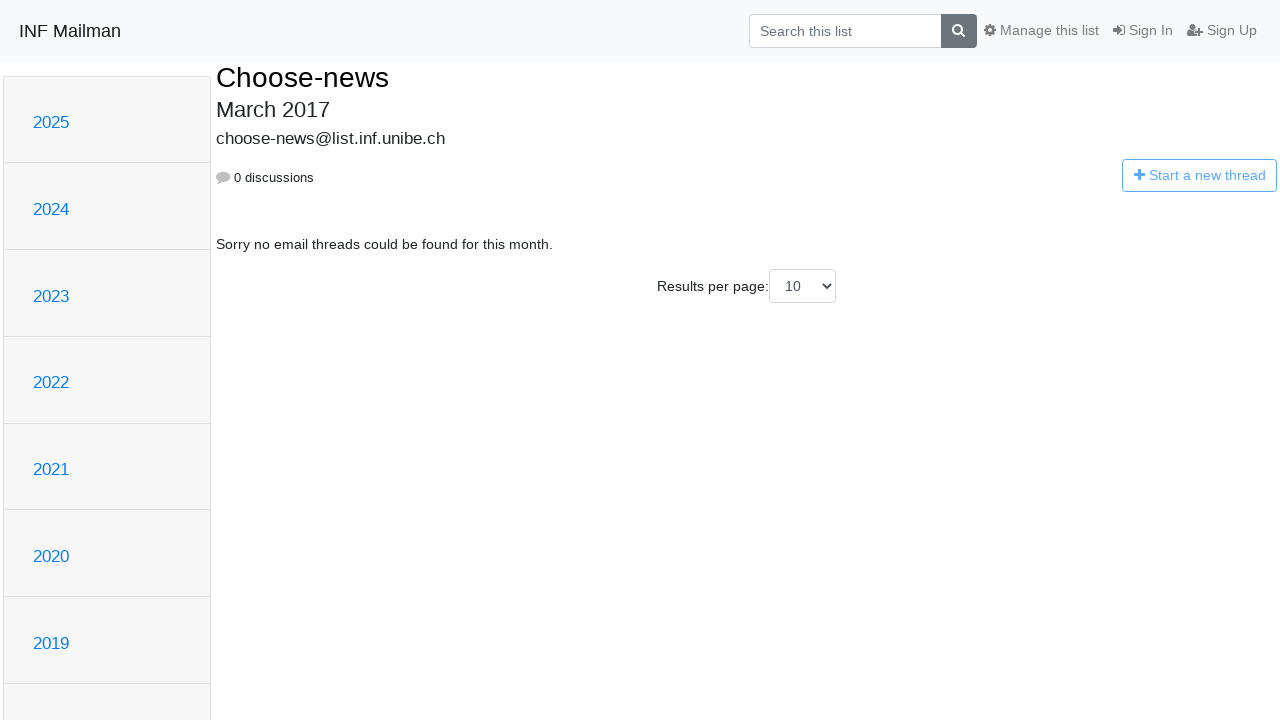

--- FILE ---
content_type: text/html; charset=utf-8
request_url: https://list.inf.unibe.ch/hyperkitty/list/choose-news@list.inf.unibe.ch/2017/3/
body_size: 6223
content:




<!DOCTYPE HTML>
<html>
    <head>
        <meta http-equiv="Content-Type" content="text/html; charset=UTF-8" />
        <meta name="viewport" content="width=device-width, initial-scale=1.0" />
        <meta name="ROBOTS" content="INDEX, FOLLOW" />
        <title>
March 2017 - Choose-news - INF Mailman
</title>
        <meta name="author" content="" />
        <meta name="dc.language" content="en" />
        <link rel="shortcut icon" href="/mailman3/static/hyperkitty/img/favicon.ico" />
        <link rel="stylesheet" href="/mailman3/static/hyperkitty/libs/jquery/smoothness/jquery-ui-1.13.1.min.css" type="text/css" media="all" />
        <link rel="stylesheet" href="/mailman3/static/hyperkitty/libs/fonts/font-awesome/css/font-awesome.min.css" type="text/css" media="all" />
        <link rel="stylesheet" href="/mailman3/static/CACHE/css/output.61ed65ada4ab.css" type="text/css" media="all"><link rel="stylesheet" href="/mailman3/static/CACHE/css/output.e68c4908b3de.css" type="text/css"><link rel="stylesheet" href="/mailman3/static/CACHE/css/output.07d9053711d5.css" type="text/css" media="all">
         
        
<link rel="alternate" type="application/rss+xml" title="Choose-news" href="/hyperkitty/list/choose-news@list.inf.unibe.ch/feed/"/>

        

    </head>

    <body>

    


    <nav class="navbar sticky-top navbar-light bg-light navbar-expand-md">
        <div class="container">
            <div class="navbar-header col-md"> <!--part of navbar that's always present-->
                <button type="button" class="navbar-toggler collapsed" data-toggle="collapse" data-target=".navbar-collapse">
                    <span class="fa fa-bars"></span>
                </button>
                <a class="navbar-brand" href="/hyperkitty/">INF Mailman</a>

            </div> <!-- /navbar-header -->

            <div class="navbar-collapse collapse justify-content-end"> <!--part of navbar that's collapsed on small screens-->
                <!-- show dropdown for smaller viewports b/c login name/email may be too long -->
                <!-- only show this extra button/dropdown if we're in small screen sizes -->
                <div class="nav navbar-nav navbar-right auth dropdown d-sm-none">
                  <a href="#" role="button" class="btn dropdown-toggle" id="loginDropdownMenu"
                     data-toggle="dropdown" aria-haspopup="true" aria-expanded="false">
                        
                            <span class="fa fa-bars"></span>
                        
                    </a>
                      
                            <a role="menuitem" tabindex="-1" href="/accounts/login/?next=/hyperkitty/list/choose-news%40list.inf.unibe.ch/2017/3/">
                                <span class="fa fa-sign-in"></span>
                                Sign In
                            </a>
                            <a role="menuitem" tabindex="-1" href="/accounts/signup/?next=/hyperkitty/list/choose-news%40list.inf.unibe.ch/2017/3/">
                                <span class="fa fa-user-plus"></span>
                                Sign Up
                            </a>
                        

                </div>
                <form name="search" method="get" action="/hyperkitty/search" class="navbar-form navbar-right my-2 my-lg-2 order-1" role="search">
                    <input type="hidden" name="mlist" value="choose-news@list.inf.unibe.ch" />
                        <div class="input-group">
                            <input name="q" type="text" class="form-control"
                                   placeholder="Search this list"
                                   
                                   />
                            <span class="input-group-append">
                                <button class="btn btn-secondary" type="submit"><span class="fa fa-search"></span></button>
                            </span>
                        </div>
                </form>
                <!-- larger viewports -->
                <ul class="nav navbar-nav d-none d-sm-flex auth order-3">
                    
                        <li class="nav-item"><a href="/accounts/login/?next=/hyperkitty/list/choose-news%40list.inf.unibe.ch/2017/3/" class="nav-link">
                            <span class="fa fa-sign-in"></span>
                            Sign In
                        </a></li>
                        <li class="nav-item"><a href="/accounts/signup/?next=/hyperkitty/list/choose-news%40list.inf.unibe.ch/2017/3/" class="nav-link">
                            <span class="fa fa-user-plus"></span>
                            Sign Up
                        </a></li>
                    
                </ul>

                
                <ul class="nav navbar-nav order-2">
                    <li class="nav-item">
                    
                    <a href="/postorius/lists/choose-news.list.inf.unibe.ch/" class="nav-link">
                        <span class="fa fa-cog"></span>
                        Manage this list
                    </a>
                    
                    </li>
                </ul>
                


            </div> <!--/navbar-collapse -->
        </div> <!-- /container for navbar -->
    </nav>

    

     <div class="modal fade" tabindex="-1" role="dialog" id="keyboard-shortcuts">
       <div class="modal-dialog" role="document">
         <div class="modal-content">
           <div class="modal-header">
             <button type="button" class="close" data-dismiss="modal" aria-label="Close"><span aria-hidden="true">&times;</span></button>
             <h4 class="modal-title">Keyboard Shortcuts</h4>
           </div>
           <div class="modal-body">
             <h3>Thread View</h3>
             <ul>
               <li><code>j</code>: Next unread message </li>
               <li><code>k</code>: Previous unread message </li>
               <li><code>j a</code>: Jump to all threads
               <li><code>j l</code>: Jump to MailingList overview
             </ul>
           </div>
         </div><!-- /.modal-content -->
       </div><!-- /.modal-dialog -->
     </div><!-- /.modal -->

     <div class="container">
        

<div class="row">






    




<div class="d-none d-md-block col-sm-2">
    <div class="row">
        <div class="col-12 accordion" id="months-list">
            
            <div class="card">
                <div class="card-header">
                    <h3 class="card-title btn btn-link">
                        <a data-toggle="collapse" data-target="#collapse0">
                            2025
                        </a>
                    </h3>
                </div>
                <div id="collapse0" class="panel-collapse
                         
                          collapse 
                         
                         " data-parent="#months-list">
                    <div class="card-body">
                        <ul class="list-unstyled">
                            
                            <li class="">
                                <a href="/hyperkitty/list/choose-news@list.inf.unibe.ch/2025/11/"
                                >November</a>
                            </li>
                            
                            <li class="">
                                <a href="/hyperkitty/list/choose-news@list.inf.unibe.ch/2025/10/"
                                >October</a>
                            </li>
                            
                            <li class="">
                                <a href="/hyperkitty/list/choose-news@list.inf.unibe.ch/2025/9/"
                                >September</a>
                            </li>
                            
                            <li class="">
                                <a href="/hyperkitty/list/choose-news@list.inf.unibe.ch/2025/8/"
                                >August</a>
                            </li>
                            
                            <li class="">
                                <a href="/hyperkitty/list/choose-news@list.inf.unibe.ch/2025/7/"
                                >July</a>
                            </li>
                            
                            <li class="">
                                <a href="/hyperkitty/list/choose-news@list.inf.unibe.ch/2025/6/"
                                >June</a>
                            </li>
                            
                            <li class="">
                                <a href="/hyperkitty/list/choose-news@list.inf.unibe.ch/2025/5/"
                                >May</a>
                            </li>
                            
                            <li class="">
                                <a href="/hyperkitty/list/choose-news@list.inf.unibe.ch/2025/4/"
                                >April</a>
                            </li>
                            
                            <li class="">
                                <a href="/hyperkitty/list/choose-news@list.inf.unibe.ch/2025/3/"
                                >March</a>
                            </li>
                            
                            <li class="">
                                <a href="/hyperkitty/list/choose-news@list.inf.unibe.ch/2025/2/"
                                >February</a>
                            </li>
                            
                            <li class="">
                                <a href="/hyperkitty/list/choose-news@list.inf.unibe.ch/2025/1/"
                                >January</a>
                            </li>
                            
                        </ul>
                    </div>
                </div>
            </div>
            
            <div class="card">
                <div class="card-header">
                    <h3 class="card-title btn btn-link">
                        <a data-toggle="collapse" data-target="#collapse1">
                            2024
                        </a>
                    </h3>
                </div>
                <div id="collapse1" class="panel-collapse
                         
                          collapse 
                         
                         " data-parent="#months-list">
                    <div class="card-body">
                        <ul class="list-unstyled">
                            
                            <li class="">
                                <a href="/hyperkitty/list/choose-news@list.inf.unibe.ch/2024/12/"
                                >December</a>
                            </li>
                            
                            <li class="">
                                <a href="/hyperkitty/list/choose-news@list.inf.unibe.ch/2024/11/"
                                >November</a>
                            </li>
                            
                            <li class="">
                                <a href="/hyperkitty/list/choose-news@list.inf.unibe.ch/2024/10/"
                                >October</a>
                            </li>
                            
                            <li class="">
                                <a href="/hyperkitty/list/choose-news@list.inf.unibe.ch/2024/9/"
                                >September</a>
                            </li>
                            
                            <li class="">
                                <a href="/hyperkitty/list/choose-news@list.inf.unibe.ch/2024/8/"
                                >August</a>
                            </li>
                            
                            <li class="">
                                <a href="/hyperkitty/list/choose-news@list.inf.unibe.ch/2024/7/"
                                >July</a>
                            </li>
                            
                            <li class="">
                                <a href="/hyperkitty/list/choose-news@list.inf.unibe.ch/2024/6/"
                                >June</a>
                            </li>
                            
                            <li class="">
                                <a href="/hyperkitty/list/choose-news@list.inf.unibe.ch/2024/5/"
                                >May</a>
                            </li>
                            
                            <li class="">
                                <a href="/hyperkitty/list/choose-news@list.inf.unibe.ch/2024/4/"
                                >April</a>
                            </li>
                            
                            <li class="">
                                <a href="/hyperkitty/list/choose-news@list.inf.unibe.ch/2024/3/"
                                >March</a>
                            </li>
                            
                            <li class="">
                                <a href="/hyperkitty/list/choose-news@list.inf.unibe.ch/2024/2/"
                                >February</a>
                            </li>
                            
                            <li class="">
                                <a href="/hyperkitty/list/choose-news@list.inf.unibe.ch/2024/1/"
                                >January</a>
                            </li>
                            
                        </ul>
                    </div>
                </div>
            </div>
            
            <div class="card">
                <div class="card-header">
                    <h3 class="card-title btn btn-link">
                        <a data-toggle="collapse" data-target="#collapse2">
                            2023
                        </a>
                    </h3>
                </div>
                <div id="collapse2" class="panel-collapse
                         
                          collapse 
                         
                         " data-parent="#months-list">
                    <div class="card-body">
                        <ul class="list-unstyled">
                            
                            <li class="">
                                <a href="/hyperkitty/list/choose-news@list.inf.unibe.ch/2023/12/"
                                >December</a>
                            </li>
                            
                            <li class="">
                                <a href="/hyperkitty/list/choose-news@list.inf.unibe.ch/2023/11/"
                                >November</a>
                            </li>
                            
                            <li class="">
                                <a href="/hyperkitty/list/choose-news@list.inf.unibe.ch/2023/10/"
                                >October</a>
                            </li>
                            
                            <li class="">
                                <a href="/hyperkitty/list/choose-news@list.inf.unibe.ch/2023/9/"
                                >September</a>
                            </li>
                            
                            <li class="">
                                <a href="/hyperkitty/list/choose-news@list.inf.unibe.ch/2023/8/"
                                >August</a>
                            </li>
                            
                            <li class="">
                                <a href="/hyperkitty/list/choose-news@list.inf.unibe.ch/2023/7/"
                                >July</a>
                            </li>
                            
                            <li class="">
                                <a href="/hyperkitty/list/choose-news@list.inf.unibe.ch/2023/6/"
                                >June</a>
                            </li>
                            
                            <li class="">
                                <a href="/hyperkitty/list/choose-news@list.inf.unibe.ch/2023/5/"
                                >May</a>
                            </li>
                            
                            <li class="">
                                <a href="/hyperkitty/list/choose-news@list.inf.unibe.ch/2023/4/"
                                >April</a>
                            </li>
                            
                            <li class="">
                                <a href="/hyperkitty/list/choose-news@list.inf.unibe.ch/2023/3/"
                                >March</a>
                            </li>
                            
                            <li class="">
                                <a href="/hyperkitty/list/choose-news@list.inf.unibe.ch/2023/2/"
                                >February</a>
                            </li>
                            
                            <li class="">
                                <a href="/hyperkitty/list/choose-news@list.inf.unibe.ch/2023/1/"
                                >January</a>
                            </li>
                            
                        </ul>
                    </div>
                </div>
            </div>
            
            <div class="card">
                <div class="card-header">
                    <h3 class="card-title btn btn-link">
                        <a data-toggle="collapse" data-target="#collapse3">
                            2022
                        </a>
                    </h3>
                </div>
                <div id="collapse3" class="panel-collapse
                         
                          collapse 
                         
                         " data-parent="#months-list">
                    <div class="card-body">
                        <ul class="list-unstyled">
                            
                            <li class="">
                                <a href="/hyperkitty/list/choose-news@list.inf.unibe.ch/2022/12/"
                                >December</a>
                            </li>
                            
                            <li class="">
                                <a href="/hyperkitty/list/choose-news@list.inf.unibe.ch/2022/11/"
                                >November</a>
                            </li>
                            
                            <li class="">
                                <a href="/hyperkitty/list/choose-news@list.inf.unibe.ch/2022/10/"
                                >October</a>
                            </li>
                            
                            <li class="">
                                <a href="/hyperkitty/list/choose-news@list.inf.unibe.ch/2022/9/"
                                >September</a>
                            </li>
                            
                            <li class="">
                                <a href="/hyperkitty/list/choose-news@list.inf.unibe.ch/2022/8/"
                                >August</a>
                            </li>
                            
                            <li class="">
                                <a href="/hyperkitty/list/choose-news@list.inf.unibe.ch/2022/7/"
                                >July</a>
                            </li>
                            
                            <li class="">
                                <a href="/hyperkitty/list/choose-news@list.inf.unibe.ch/2022/6/"
                                >June</a>
                            </li>
                            
                            <li class="">
                                <a href="/hyperkitty/list/choose-news@list.inf.unibe.ch/2022/5/"
                                >May</a>
                            </li>
                            
                            <li class="">
                                <a href="/hyperkitty/list/choose-news@list.inf.unibe.ch/2022/4/"
                                >April</a>
                            </li>
                            
                            <li class="">
                                <a href="/hyperkitty/list/choose-news@list.inf.unibe.ch/2022/3/"
                                >March</a>
                            </li>
                            
                            <li class="">
                                <a href="/hyperkitty/list/choose-news@list.inf.unibe.ch/2022/2/"
                                >February</a>
                            </li>
                            
                            <li class="">
                                <a href="/hyperkitty/list/choose-news@list.inf.unibe.ch/2022/1/"
                                >January</a>
                            </li>
                            
                        </ul>
                    </div>
                </div>
            </div>
            
            <div class="card">
                <div class="card-header">
                    <h3 class="card-title btn btn-link">
                        <a data-toggle="collapse" data-target="#collapse4">
                            2021
                        </a>
                    </h3>
                </div>
                <div id="collapse4" class="panel-collapse
                         
                          collapse 
                         
                         " data-parent="#months-list">
                    <div class="card-body">
                        <ul class="list-unstyled">
                            
                            <li class="">
                                <a href="/hyperkitty/list/choose-news@list.inf.unibe.ch/2021/12/"
                                >December</a>
                            </li>
                            
                            <li class="">
                                <a href="/hyperkitty/list/choose-news@list.inf.unibe.ch/2021/11/"
                                >November</a>
                            </li>
                            
                            <li class="">
                                <a href="/hyperkitty/list/choose-news@list.inf.unibe.ch/2021/10/"
                                >October</a>
                            </li>
                            
                            <li class="">
                                <a href="/hyperkitty/list/choose-news@list.inf.unibe.ch/2021/9/"
                                >September</a>
                            </li>
                            
                            <li class="">
                                <a href="/hyperkitty/list/choose-news@list.inf.unibe.ch/2021/8/"
                                >August</a>
                            </li>
                            
                            <li class="">
                                <a href="/hyperkitty/list/choose-news@list.inf.unibe.ch/2021/7/"
                                >July</a>
                            </li>
                            
                            <li class="">
                                <a href="/hyperkitty/list/choose-news@list.inf.unibe.ch/2021/6/"
                                >June</a>
                            </li>
                            
                            <li class="">
                                <a href="/hyperkitty/list/choose-news@list.inf.unibe.ch/2021/5/"
                                >May</a>
                            </li>
                            
                            <li class="">
                                <a href="/hyperkitty/list/choose-news@list.inf.unibe.ch/2021/4/"
                                >April</a>
                            </li>
                            
                            <li class="">
                                <a href="/hyperkitty/list/choose-news@list.inf.unibe.ch/2021/3/"
                                >March</a>
                            </li>
                            
                            <li class="">
                                <a href="/hyperkitty/list/choose-news@list.inf.unibe.ch/2021/2/"
                                >February</a>
                            </li>
                            
                            <li class="">
                                <a href="/hyperkitty/list/choose-news@list.inf.unibe.ch/2021/1/"
                                >January</a>
                            </li>
                            
                        </ul>
                    </div>
                </div>
            </div>
            
            <div class="card">
                <div class="card-header">
                    <h3 class="card-title btn btn-link">
                        <a data-toggle="collapse" data-target="#collapse5">
                            2020
                        </a>
                    </h3>
                </div>
                <div id="collapse5" class="panel-collapse
                         
                          collapse 
                         
                         " data-parent="#months-list">
                    <div class="card-body">
                        <ul class="list-unstyled">
                            
                            <li class="">
                                <a href="/hyperkitty/list/choose-news@list.inf.unibe.ch/2020/12/"
                                >December</a>
                            </li>
                            
                            <li class="">
                                <a href="/hyperkitty/list/choose-news@list.inf.unibe.ch/2020/11/"
                                >November</a>
                            </li>
                            
                            <li class="">
                                <a href="/hyperkitty/list/choose-news@list.inf.unibe.ch/2020/10/"
                                >October</a>
                            </li>
                            
                            <li class="">
                                <a href="/hyperkitty/list/choose-news@list.inf.unibe.ch/2020/9/"
                                >September</a>
                            </li>
                            
                            <li class="">
                                <a href="/hyperkitty/list/choose-news@list.inf.unibe.ch/2020/8/"
                                >August</a>
                            </li>
                            
                            <li class="">
                                <a href="/hyperkitty/list/choose-news@list.inf.unibe.ch/2020/7/"
                                >July</a>
                            </li>
                            
                            <li class="">
                                <a href="/hyperkitty/list/choose-news@list.inf.unibe.ch/2020/6/"
                                >June</a>
                            </li>
                            
                            <li class="">
                                <a href="/hyperkitty/list/choose-news@list.inf.unibe.ch/2020/5/"
                                >May</a>
                            </li>
                            
                            <li class="">
                                <a href="/hyperkitty/list/choose-news@list.inf.unibe.ch/2020/4/"
                                >April</a>
                            </li>
                            
                            <li class="">
                                <a href="/hyperkitty/list/choose-news@list.inf.unibe.ch/2020/3/"
                                >March</a>
                            </li>
                            
                            <li class="">
                                <a href="/hyperkitty/list/choose-news@list.inf.unibe.ch/2020/2/"
                                >February</a>
                            </li>
                            
                            <li class="">
                                <a href="/hyperkitty/list/choose-news@list.inf.unibe.ch/2020/1/"
                                >January</a>
                            </li>
                            
                        </ul>
                    </div>
                </div>
            </div>
            
            <div class="card">
                <div class="card-header">
                    <h3 class="card-title btn btn-link">
                        <a data-toggle="collapse" data-target="#collapse6">
                            2019
                        </a>
                    </h3>
                </div>
                <div id="collapse6" class="panel-collapse
                         
                          collapse 
                         
                         " data-parent="#months-list">
                    <div class="card-body">
                        <ul class="list-unstyled">
                            
                            <li class="">
                                <a href="/hyperkitty/list/choose-news@list.inf.unibe.ch/2019/12/"
                                >December</a>
                            </li>
                            
                            <li class="">
                                <a href="/hyperkitty/list/choose-news@list.inf.unibe.ch/2019/11/"
                                >November</a>
                            </li>
                            
                            <li class="">
                                <a href="/hyperkitty/list/choose-news@list.inf.unibe.ch/2019/10/"
                                >October</a>
                            </li>
                            
                            <li class="">
                                <a href="/hyperkitty/list/choose-news@list.inf.unibe.ch/2019/9/"
                                >September</a>
                            </li>
                            
                            <li class="">
                                <a href="/hyperkitty/list/choose-news@list.inf.unibe.ch/2019/8/"
                                >August</a>
                            </li>
                            
                            <li class="">
                                <a href="/hyperkitty/list/choose-news@list.inf.unibe.ch/2019/7/"
                                >July</a>
                            </li>
                            
                            <li class="">
                                <a href="/hyperkitty/list/choose-news@list.inf.unibe.ch/2019/6/"
                                >June</a>
                            </li>
                            
                            <li class="">
                                <a href="/hyperkitty/list/choose-news@list.inf.unibe.ch/2019/5/"
                                >May</a>
                            </li>
                            
                            <li class="">
                                <a href="/hyperkitty/list/choose-news@list.inf.unibe.ch/2019/4/"
                                >April</a>
                            </li>
                            
                            <li class="">
                                <a href="/hyperkitty/list/choose-news@list.inf.unibe.ch/2019/3/"
                                >March</a>
                            </li>
                            
                            <li class="">
                                <a href="/hyperkitty/list/choose-news@list.inf.unibe.ch/2019/2/"
                                >February</a>
                            </li>
                            
                            <li class="">
                                <a href="/hyperkitty/list/choose-news@list.inf.unibe.ch/2019/1/"
                                >January</a>
                            </li>
                            
                        </ul>
                    </div>
                </div>
            </div>
            
            <div class="card">
                <div class="card-header">
                    <h3 class="card-title btn btn-link">
                        <a data-toggle="collapse" data-target="#collapse7">
                            2018
                        </a>
                    </h3>
                </div>
                <div id="collapse7" class="panel-collapse
                         
                          collapse 
                         
                         " data-parent="#months-list">
                    <div class="card-body">
                        <ul class="list-unstyled">
                            
                            <li class="">
                                <a href="/hyperkitty/list/choose-news@list.inf.unibe.ch/2018/12/"
                                >December</a>
                            </li>
                            
                            <li class="">
                                <a href="/hyperkitty/list/choose-news@list.inf.unibe.ch/2018/11/"
                                >November</a>
                            </li>
                            
                            <li class="">
                                <a href="/hyperkitty/list/choose-news@list.inf.unibe.ch/2018/10/"
                                >October</a>
                            </li>
                            
                            <li class="">
                                <a href="/hyperkitty/list/choose-news@list.inf.unibe.ch/2018/9/"
                                >September</a>
                            </li>
                            
                            <li class="">
                                <a href="/hyperkitty/list/choose-news@list.inf.unibe.ch/2018/8/"
                                >August</a>
                            </li>
                            
                            <li class="">
                                <a href="/hyperkitty/list/choose-news@list.inf.unibe.ch/2018/7/"
                                >July</a>
                            </li>
                            
                            <li class="">
                                <a href="/hyperkitty/list/choose-news@list.inf.unibe.ch/2018/6/"
                                >June</a>
                            </li>
                            
                            <li class="">
                                <a href="/hyperkitty/list/choose-news@list.inf.unibe.ch/2018/5/"
                                >May</a>
                            </li>
                            
                            <li class="">
                                <a href="/hyperkitty/list/choose-news@list.inf.unibe.ch/2018/4/"
                                >April</a>
                            </li>
                            
                            <li class="">
                                <a href="/hyperkitty/list/choose-news@list.inf.unibe.ch/2018/3/"
                                >March</a>
                            </li>
                            
                            <li class="">
                                <a href="/hyperkitty/list/choose-news@list.inf.unibe.ch/2018/2/"
                                >February</a>
                            </li>
                            
                            <li class="">
                                <a href="/hyperkitty/list/choose-news@list.inf.unibe.ch/2018/1/"
                                >January</a>
                            </li>
                            
                        </ul>
                    </div>
                </div>
            </div>
            
            <div class="card">
                <div class="card-header">
                    <h3 class="card-title btn btn-link">
                        <a data-toggle="collapse" data-target="#collapse8">
                            2017
                        </a>
                    </h3>
                </div>
                <div id="collapse8" class="panel-collapse
                         
                          show 
                         
                         " data-parent="#months-list">
                    <div class="card-body">
                        <ul class="list-unstyled">
                            
                            <li class="">
                                <a href="/hyperkitty/list/choose-news@list.inf.unibe.ch/2017/12/"
                                >December</a>
                            </li>
                            
                            <li class="">
                                <a href="/hyperkitty/list/choose-news@list.inf.unibe.ch/2017/11/"
                                >November</a>
                            </li>
                            
                            <li class="">
                                <a href="/hyperkitty/list/choose-news@list.inf.unibe.ch/2017/10/"
                                >October</a>
                            </li>
                            
                            <li class="">
                                <a href="/hyperkitty/list/choose-news@list.inf.unibe.ch/2017/9/"
                                >September</a>
                            </li>
                            
                            <li class="">
                                <a href="/hyperkitty/list/choose-news@list.inf.unibe.ch/2017/8/"
                                >August</a>
                            </li>
                            
                            <li class="">
                                <a href="/hyperkitty/list/choose-news@list.inf.unibe.ch/2017/7/"
                                >July</a>
                            </li>
                            
                            <li class="">
                                <a href="/hyperkitty/list/choose-news@list.inf.unibe.ch/2017/6/"
                                >June</a>
                            </li>
                            
                            <li class="">
                                <a href="/hyperkitty/list/choose-news@list.inf.unibe.ch/2017/5/"
                                >May</a>
                            </li>
                            
                            <li class="">
                                <a href="/hyperkitty/list/choose-news@list.inf.unibe.ch/2017/4/"
                                >April</a>
                            </li>
                            
                            <li class="current">
                                <a href="/hyperkitty/list/choose-news@list.inf.unibe.ch/2017/3/"
                                >March</a>
                            </li>
                            
                            <li class="">
                                <a href="/hyperkitty/list/choose-news@list.inf.unibe.ch/2017/2/"
                                >February</a>
                            </li>
                            
                            <li class="">
                                <a href="/hyperkitty/list/choose-news@list.inf.unibe.ch/2017/1/"
                                >January</a>
                            </li>
                            
                        </ul>
                    </div>
                </div>
            </div>
            
            <div class="card">
                <div class="card-header">
                    <h3 class="card-title btn btn-link">
                        <a data-toggle="collapse" data-target="#collapse9">
                            2016
                        </a>
                    </h3>
                </div>
                <div id="collapse9" class="panel-collapse
                         
                          collapse 
                         
                         " data-parent="#months-list">
                    <div class="card-body">
                        <ul class="list-unstyled">
                            
                            <li class="">
                                <a href="/hyperkitty/list/choose-news@list.inf.unibe.ch/2016/12/"
                                >December</a>
                            </li>
                            
                            <li class="">
                                <a href="/hyperkitty/list/choose-news@list.inf.unibe.ch/2016/11/"
                                >November</a>
                            </li>
                            
                            <li class="">
                                <a href="/hyperkitty/list/choose-news@list.inf.unibe.ch/2016/10/"
                                >October</a>
                            </li>
                            
                            <li class="">
                                <a href="/hyperkitty/list/choose-news@list.inf.unibe.ch/2016/9/"
                                >September</a>
                            </li>
                            
                            <li class="">
                                <a href="/hyperkitty/list/choose-news@list.inf.unibe.ch/2016/8/"
                                >August</a>
                            </li>
                            
                            <li class="">
                                <a href="/hyperkitty/list/choose-news@list.inf.unibe.ch/2016/7/"
                                >July</a>
                            </li>
                            
                            <li class="">
                                <a href="/hyperkitty/list/choose-news@list.inf.unibe.ch/2016/6/"
                                >June</a>
                            </li>
                            
                            <li class="">
                                <a href="/hyperkitty/list/choose-news@list.inf.unibe.ch/2016/5/"
                                >May</a>
                            </li>
                            
                            <li class="">
                                <a href="/hyperkitty/list/choose-news@list.inf.unibe.ch/2016/4/"
                                >April</a>
                            </li>
                            
                            <li class="">
                                <a href="/hyperkitty/list/choose-news@list.inf.unibe.ch/2016/3/"
                                >March</a>
                            </li>
                            
                            <li class="">
                                <a href="/hyperkitty/list/choose-news@list.inf.unibe.ch/2016/2/"
                                >February</a>
                            </li>
                            
                            <li class="">
                                <a href="/hyperkitty/list/choose-news@list.inf.unibe.ch/2016/1/"
                                >January</a>
                            </li>
                            
                        </ul>
                    </div>
                </div>
            </div>
            
            <div class="card">
                <div class="card-header">
                    <h3 class="card-title btn btn-link">
                        <a data-toggle="collapse" data-target="#collapse10">
                            2015
                        </a>
                    </h3>
                </div>
                <div id="collapse10" class="panel-collapse
                         
                          collapse 
                         
                         " data-parent="#months-list">
                    <div class="card-body">
                        <ul class="list-unstyled">
                            
                            <li class="">
                                <a href="/hyperkitty/list/choose-news@list.inf.unibe.ch/2015/12/"
                                >December</a>
                            </li>
                            
                            <li class="">
                                <a href="/hyperkitty/list/choose-news@list.inf.unibe.ch/2015/11/"
                                >November</a>
                            </li>
                            
                            <li class="">
                                <a href="/hyperkitty/list/choose-news@list.inf.unibe.ch/2015/10/"
                                >October</a>
                            </li>
                            
                            <li class="">
                                <a href="/hyperkitty/list/choose-news@list.inf.unibe.ch/2015/9/"
                                >September</a>
                            </li>
                            
                            <li class="">
                                <a href="/hyperkitty/list/choose-news@list.inf.unibe.ch/2015/8/"
                                >August</a>
                            </li>
                            
                            <li class="">
                                <a href="/hyperkitty/list/choose-news@list.inf.unibe.ch/2015/7/"
                                >July</a>
                            </li>
                            
                            <li class="">
                                <a href="/hyperkitty/list/choose-news@list.inf.unibe.ch/2015/6/"
                                >June</a>
                            </li>
                            
                            <li class="">
                                <a href="/hyperkitty/list/choose-news@list.inf.unibe.ch/2015/5/"
                                >May</a>
                            </li>
                            
                            <li class="">
                                <a href="/hyperkitty/list/choose-news@list.inf.unibe.ch/2015/4/"
                                >April</a>
                            </li>
                            
                            <li class="">
                                <a href="/hyperkitty/list/choose-news@list.inf.unibe.ch/2015/3/"
                                >March</a>
                            </li>
                            
                            <li class="">
                                <a href="/hyperkitty/list/choose-news@list.inf.unibe.ch/2015/2/"
                                >February</a>
                            </li>
                            
                            <li class="">
                                <a href="/hyperkitty/list/choose-news@list.inf.unibe.ch/2015/1/"
                                >January</a>
                            </li>
                            
                        </ul>
                    </div>
                </div>
            </div>
            
            <div class="card">
                <div class="card-header">
                    <h3 class="card-title btn btn-link">
                        <a data-toggle="collapse" data-target="#collapse11">
                            2014
                        </a>
                    </h3>
                </div>
                <div id="collapse11" class="panel-collapse
                         
                          collapse 
                         
                         " data-parent="#months-list">
                    <div class="card-body">
                        <ul class="list-unstyled">
                            
                            <li class="">
                                <a href="/hyperkitty/list/choose-news@list.inf.unibe.ch/2014/12/"
                                >December</a>
                            </li>
                            
                            <li class="">
                                <a href="/hyperkitty/list/choose-news@list.inf.unibe.ch/2014/11/"
                                >November</a>
                            </li>
                            
                            <li class="">
                                <a href="/hyperkitty/list/choose-news@list.inf.unibe.ch/2014/10/"
                                >October</a>
                            </li>
                            
                            <li class="">
                                <a href="/hyperkitty/list/choose-news@list.inf.unibe.ch/2014/9/"
                                >September</a>
                            </li>
                            
                            <li class="">
                                <a href="/hyperkitty/list/choose-news@list.inf.unibe.ch/2014/8/"
                                >August</a>
                            </li>
                            
                            <li class="">
                                <a href="/hyperkitty/list/choose-news@list.inf.unibe.ch/2014/7/"
                                >July</a>
                            </li>
                            
                            <li class="">
                                <a href="/hyperkitty/list/choose-news@list.inf.unibe.ch/2014/6/"
                                >June</a>
                            </li>
                            
                            <li class="">
                                <a href="/hyperkitty/list/choose-news@list.inf.unibe.ch/2014/5/"
                                >May</a>
                            </li>
                            
                            <li class="">
                                <a href="/hyperkitty/list/choose-news@list.inf.unibe.ch/2014/4/"
                                >April</a>
                            </li>
                            
                            <li class="">
                                <a href="/hyperkitty/list/choose-news@list.inf.unibe.ch/2014/3/"
                                >March</a>
                            </li>
                            
                            <li class="">
                                <a href="/hyperkitty/list/choose-news@list.inf.unibe.ch/2014/2/"
                                >February</a>
                            </li>
                            
                            <li class="">
                                <a href="/hyperkitty/list/choose-news@list.inf.unibe.ch/2014/1/"
                                >January</a>
                            </li>
                            
                        </ul>
                    </div>
                </div>
            </div>
            
            <div class="card">
                <div class="card-header">
                    <h3 class="card-title btn btn-link">
                        <a data-toggle="collapse" data-target="#collapse12">
                            2013
                        </a>
                    </h3>
                </div>
                <div id="collapse12" class="panel-collapse
                         
                          collapse 
                         
                         " data-parent="#months-list">
                    <div class="card-body">
                        <ul class="list-unstyled">
                            
                            <li class="">
                                <a href="/hyperkitty/list/choose-news@list.inf.unibe.ch/2013/12/"
                                >December</a>
                            </li>
                            
                            <li class="">
                                <a href="/hyperkitty/list/choose-news@list.inf.unibe.ch/2013/11/"
                                >November</a>
                            </li>
                            
                            <li class="">
                                <a href="/hyperkitty/list/choose-news@list.inf.unibe.ch/2013/10/"
                                >October</a>
                            </li>
                            
                            <li class="">
                                <a href="/hyperkitty/list/choose-news@list.inf.unibe.ch/2013/9/"
                                >September</a>
                            </li>
                            
                            <li class="">
                                <a href="/hyperkitty/list/choose-news@list.inf.unibe.ch/2013/8/"
                                >August</a>
                            </li>
                            
                            <li class="">
                                <a href="/hyperkitty/list/choose-news@list.inf.unibe.ch/2013/7/"
                                >July</a>
                            </li>
                            
                            <li class="">
                                <a href="/hyperkitty/list/choose-news@list.inf.unibe.ch/2013/6/"
                                >June</a>
                            </li>
                            
                            <li class="">
                                <a href="/hyperkitty/list/choose-news@list.inf.unibe.ch/2013/5/"
                                >May</a>
                            </li>
                            
                            <li class="">
                                <a href="/hyperkitty/list/choose-news@list.inf.unibe.ch/2013/4/"
                                >April</a>
                            </li>
                            
                            <li class="">
                                <a href="/hyperkitty/list/choose-news@list.inf.unibe.ch/2013/3/"
                                >March</a>
                            </li>
                            
                            <li class="">
                                <a href="/hyperkitty/list/choose-news@list.inf.unibe.ch/2013/2/"
                                >February</a>
                            </li>
                            
                            <li class="">
                                <a href="/hyperkitty/list/choose-news@list.inf.unibe.ch/2013/1/"
                                >January</a>
                            </li>
                            
                        </ul>
                    </div>
                </div>
            </div>
            
            <div class="card">
                <div class="card-header">
                    <h3 class="card-title btn btn-link">
                        <a data-toggle="collapse" data-target="#collapse13">
                            2012
                        </a>
                    </h3>
                </div>
                <div id="collapse13" class="panel-collapse
                         
                          collapse 
                         
                         " data-parent="#months-list">
                    <div class="card-body">
                        <ul class="list-unstyled">
                            
                            <li class="">
                                <a href="/hyperkitty/list/choose-news@list.inf.unibe.ch/2012/12/"
                                >December</a>
                            </li>
                            
                            <li class="">
                                <a href="/hyperkitty/list/choose-news@list.inf.unibe.ch/2012/11/"
                                >November</a>
                            </li>
                            
                            <li class="">
                                <a href="/hyperkitty/list/choose-news@list.inf.unibe.ch/2012/10/"
                                >October</a>
                            </li>
                            
                            <li class="">
                                <a href="/hyperkitty/list/choose-news@list.inf.unibe.ch/2012/9/"
                                >September</a>
                            </li>
                            
                            <li class="">
                                <a href="/hyperkitty/list/choose-news@list.inf.unibe.ch/2012/8/"
                                >August</a>
                            </li>
                            
                            <li class="">
                                <a href="/hyperkitty/list/choose-news@list.inf.unibe.ch/2012/7/"
                                >July</a>
                            </li>
                            
                            <li class="">
                                <a href="/hyperkitty/list/choose-news@list.inf.unibe.ch/2012/6/"
                                >June</a>
                            </li>
                            
                            <li class="">
                                <a href="/hyperkitty/list/choose-news@list.inf.unibe.ch/2012/5/"
                                >May</a>
                            </li>
                            
                            <li class="">
                                <a href="/hyperkitty/list/choose-news@list.inf.unibe.ch/2012/4/"
                                >April</a>
                            </li>
                            
                            <li class="">
                                <a href="/hyperkitty/list/choose-news@list.inf.unibe.ch/2012/3/"
                                >March</a>
                            </li>
                            
                            <li class="">
                                <a href="/hyperkitty/list/choose-news@list.inf.unibe.ch/2012/2/"
                                >February</a>
                            </li>
                            
                            <li class="">
                                <a href="/hyperkitty/list/choose-news@list.inf.unibe.ch/2012/1/"
                                >January</a>
                            </li>
                            
                        </ul>
                    </div>
                </div>
            </div>
            
            <div class="card">
                <div class="card-header">
                    <h3 class="card-title btn btn-link">
                        <a data-toggle="collapse" data-target="#collapse14">
                            2011
                        </a>
                    </h3>
                </div>
                <div id="collapse14" class="panel-collapse
                         
                          collapse 
                         
                         " data-parent="#months-list">
                    <div class="card-body">
                        <ul class="list-unstyled">
                            
                            <li class="">
                                <a href="/hyperkitty/list/choose-news@list.inf.unibe.ch/2011/12/"
                                >December</a>
                            </li>
                            
                            <li class="">
                                <a href="/hyperkitty/list/choose-news@list.inf.unibe.ch/2011/11/"
                                >November</a>
                            </li>
                            
                            <li class="">
                                <a href="/hyperkitty/list/choose-news@list.inf.unibe.ch/2011/10/"
                                >October</a>
                            </li>
                            
                            <li class="">
                                <a href="/hyperkitty/list/choose-news@list.inf.unibe.ch/2011/9/"
                                >September</a>
                            </li>
                            
                            <li class="">
                                <a href="/hyperkitty/list/choose-news@list.inf.unibe.ch/2011/8/"
                                >August</a>
                            </li>
                            
                            <li class="">
                                <a href="/hyperkitty/list/choose-news@list.inf.unibe.ch/2011/7/"
                                >July</a>
                            </li>
                            
                            <li class="">
                                <a href="/hyperkitty/list/choose-news@list.inf.unibe.ch/2011/6/"
                                >June</a>
                            </li>
                            
                            <li class="">
                                <a href="/hyperkitty/list/choose-news@list.inf.unibe.ch/2011/5/"
                                >May</a>
                            </li>
                            
                            <li class="">
                                <a href="/hyperkitty/list/choose-news@list.inf.unibe.ch/2011/4/"
                                >April</a>
                            </li>
                            
                            <li class="">
                                <a href="/hyperkitty/list/choose-news@list.inf.unibe.ch/2011/3/"
                                >March</a>
                            </li>
                            
                            <li class="">
                                <a href="/hyperkitty/list/choose-news@list.inf.unibe.ch/2011/2/"
                                >February</a>
                            </li>
                            
                            <li class="">
                                <a href="/hyperkitty/list/choose-news@list.inf.unibe.ch/2011/1/"
                                >January</a>
                            </li>
                            
                        </ul>
                    </div>
                </div>
            </div>
            
            <div class="card">
                <div class="card-header">
                    <h3 class="card-title btn btn-link">
                        <a data-toggle="collapse" data-target="#collapse15">
                            2010
                        </a>
                    </h3>
                </div>
                <div id="collapse15" class="panel-collapse
                         
                          collapse 
                         
                         " data-parent="#months-list">
                    <div class="card-body">
                        <ul class="list-unstyled">
                            
                            <li class="">
                                <a href="/hyperkitty/list/choose-news@list.inf.unibe.ch/2010/12/"
                                >December</a>
                            </li>
                            
                            <li class="">
                                <a href="/hyperkitty/list/choose-news@list.inf.unibe.ch/2010/11/"
                                >November</a>
                            </li>
                            
                            <li class="">
                                <a href="/hyperkitty/list/choose-news@list.inf.unibe.ch/2010/10/"
                                >October</a>
                            </li>
                            
                            <li class="">
                                <a href="/hyperkitty/list/choose-news@list.inf.unibe.ch/2010/9/"
                                >September</a>
                            </li>
                            
                            <li class="">
                                <a href="/hyperkitty/list/choose-news@list.inf.unibe.ch/2010/8/"
                                >August</a>
                            </li>
                            
                            <li class="">
                                <a href="/hyperkitty/list/choose-news@list.inf.unibe.ch/2010/7/"
                                >July</a>
                            </li>
                            
                            <li class="">
                                <a href="/hyperkitty/list/choose-news@list.inf.unibe.ch/2010/6/"
                                >June</a>
                            </li>
                            
                            <li class="">
                                <a href="/hyperkitty/list/choose-news@list.inf.unibe.ch/2010/5/"
                                >May</a>
                            </li>
                            
                            <li class="">
                                <a href="/hyperkitty/list/choose-news@list.inf.unibe.ch/2010/4/"
                                >April</a>
                            </li>
                            
                            <li class="">
                                <a href="/hyperkitty/list/choose-news@list.inf.unibe.ch/2010/3/"
                                >March</a>
                            </li>
                            
                            <li class="">
                                <a href="/hyperkitty/list/choose-news@list.inf.unibe.ch/2010/2/"
                                >February</a>
                            </li>
                            
                            <li class="">
                                <a href="/hyperkitty/list/choose-news@list.inf.unibe.ch/2010/1/"
                                >January</a>
                            </li>
                            
                        </ul>
                    </div>
                </div>
            </div>
            
            <div class="card">
                <div class="card-header">
                    <h3 class="card-title btn btn-link">
                        <a data-toggle="collapse" data-target="#collapse16">
                            2009
                        </a>
                    </h3>
                </div>
                <div id="collapse16" class="panel-collapse
                         
                          collapse 
                         
                         " data-parent="#months-list">
                    <div class="card-body">
                        <ul class="list-unstyled">
                            
                            <li class="">
                                <a href="/hyperkitty/list/choose-news@list.inf.unibe.ch/2009/12/"
                                >December</a>
                            </li>
                            
                            <li class="">
                                <a href="/hyperkitty/list/choose-news@list.inf.unibe.ch/2009/11/"
                                >November</a>
                            </li>
                            
                            <li class="">
                                <a href="/hyperkitty/list/choose-news@list.inf.unibe.ch/2009/10/"
                                >October</a>
                            </li>
                            
                            <li class="">
                                <a href="/hyperkitty/list/choose-news@list.inf.unibe.ch/2009/9/"
                                >September</a>
                            </li>
                            
                            <li class="">
                                <a href="/hyperkitty/list/choose-news@list.inf.unibe.ch/2009/8/"
                                >August</a>
                            </li>
                            
                            <li class="">
                                <a href="/hyperkitty/list/choose-news@list.inf.unibe.ch/2009/7/"
                                >July</a>
                            </li>
                            
                            <li class="">
                                <a href="/hyperkitty/list/choose-news@list.inf.unibe.ch/2009/6/"
                                >June</a>
                            </li>
                            
                            <li class="">
                                <a href="/hyperkitty/list/choose-news@list.inf.unibe.ch/2009/5/"
                                >May</a>
                            </li>
                            
                            <li class="">
                                <a href="/hyperkitty/list/choose-news@list.inf.unibe.ch/2009/4/"
                                >April</a>
                            </li>
                            
                            <li class="">
                                <a href="/hyperkitty/list/choose-news@list.inf.unibe.ch/2009/3/"
                                >March</a>
                            </li>
                            
                            <li class="">
                                <a href="/hyperkitty/list/choose-news@list.inf.unibe.ch/2009/2/"
                                >February</a>
                            </li>
                            
                            <li class="">
                                <a href="/hyperkitty/list/choose-news@list.inf.unibe.ch/2009/1/"
                                >January</a>
                            </li>
                            
                        </ul>
                    </div>
                </div>
            </div>
            
            <div class="card">
                <div class="card-header">
                    <h3 class="card-title btn btn-link">
                        <a data-toggle="collapse" data-target="#collapse17">
                            2008
                        </a>
                    </h3>
                </div>
                <div id="collapse17" class="panel-collapse
                         
                          collapse 
                         
                         " data-parent="#months-list">
                    <div class="card-body">
                        <ul class="list-unstyled">
                            
                            <li class="">
                                <a href="/hyperkitty/list/choose-news@list.inf.unibe.ch/2008/12/"
                                >December</a>
                            </li>
                            
                            <li class="">
                                <a href="/hyperkitty/list/choose-news@list.inf.unibe.ch/2008/11/"
                                >November</a>
                            </li>
                            
                            <li class="">
                                <a href="/hyperkitty/list/choose-news@list.inf.unibe.ch/2008/10/"
                                >October</a>
                            </li>
                            
                            <li class="">
                                <a href="/hyperkitty/list/choose-news@list.inf.unibe.ch/2008/9/"
                                >September</a>
                            </li>
                            
                            <li class="">
                                <a href="/hyperkitty/list/choose-news@list.inf.unibe.ch/2008/8/"
                                >August</a>
                            </li>
                            
                            <li class="">
                                <a href="/hyperkitty/list/choose-news@list.inf.unibe.ch/2008/7/"
                                >July</a>
                            </li>
                            
                            <li class="">
                                <a href="/hyperkitty/list/choose-news@list.inf.unibe.ch/2008/6/"
                                >June</a>
                            </li>
                            
                            <li class="">
                                <a href="/hyperkitty/list/choose-news@list.inf.unibe.ch/2008/5/"
                                >May</a>
                            </li>
                            
                            <li class="">
                                <a href="/hyperkitty/list/choose-news@list.inf.unibe.ch/2008/4/"
                                >April</a>
                            </li>
                            
                            <li class="">
                                <a href="/hyperkitty/list/choose-news@list.inf.unibe.ch/2008/3/"
                                >March</a>
                            </li>
                            
                            <li class="">
                                <a href="/hyperkitty/list/choose-news@list.inf.unibe.ch/2008/2/"
                                >February</a>
                            </li>
                            
                            <li class="">
                                <a href="/hyperkitty/list/choose-news@list.inf.unibe.ch/2008/1/"
                                >January</a>
                            </li>
                            
                        </ul>
                    </div>
                </div>
            </div>
            
            <div class="card">
                <div class="card-header">
                    <h3 class="card-title btn btn-link">
                        <a data-toggle="collapse" data-target="#collapse18">
                            2007
                        </a>
                    </h3>
                </div>
                <div id="collapse18" class="panel-collapse
                         
                          collapse 
                         
                         " data-parent="#months-list">
                    <div class="card-body">
                        <ul class="list-unstyled">
                            
                            <li class="">
                                <a href="/hyperkitty/list/choose-news@list.inf.unibe.ch/2007/12/"
                                >December</a>
                            </li>
                            
                            <li class="">
                                <a href="/hyperkitty/list/choose-news@list.inf.unibe.ch/2007/11/"
                                >November</a>
                            </li>
                            
                            <li class="">
                                <a href="/hyperkitty/list/choose-news@list.inf.unibe.ch/2007/10/"
                                >October</a>
                            </li>
                            
                            <li class="">
                                <a href="/hyperkitty/list/choose-news@list.inf.unibe.ch/2007/9/"
                                >September</a>
                            </li>
                            
                            <li class="">
                                <a href="/hyperkitty/list/choose-news@list.inf.unibe.ch/2007/8/"
                                >August</a>
                            </li>
                            
                            <li class="">
                                <a href="/hyperkitty/list/choose-news@list.inf.unibe.ch/2007/7/"
                                >July</a>
                            </li>
                            
                            <li class="">
                                <a href="/hyperkitty/list/choose-news@list.inf.unibe.ch/2007/6/"
                                >June</a>
                            </li>
                            
                            <li class="">
                                <a href="/hyperkitty/list/choose-news@list.inf.unibe.ch/2007/5/"
                                >May</a>
                            </li>
                            
                            <li class="">
                                <a href="/hyperkitty/list/choose-news@list.inf.unibe.ch/2007/4/"
                                >April</a>
                            </li>
                            
                            <li class="">
                                <a href="/hyperkitty/list/choose-news@list.inf.unibe.ch/2007/3/"
                                >March</a>
                            </li>
                            
                            <li class="">
                                <a href="/hyperkitty/list/choose-news@list.inf.unibe.ch/2007/2/"
                                >February</a>
                            </li>
                            
                            <li class="">
                                <a href="/hyperkitty/list/choose-news@list.inf.unibe.ch/2007/1/"
                                >January</a>
                            </li>
                            
                        </ul>
                    </div>
                </div>
            </div>
            
            <div class="card">
                <div class="card-header">
                    <h3 class="card-title btn btn-link">
                        <a data-toggle="collapse" data-target="#collapse19">
                            2006
                        </a>
                    </h3>
                </div>
                <div id="collapse19" class="panel-collapse
                         
                          collapse 
                         
                         " data-parent="#months-list">
                    <div class="card-body">
                        <ul class="list-unstyled">
                            
                            <li class="">
                                <a href="/hyperkitty/list/choose-news@list.inf.unibe.ch/2006/12/"
                                >December</a>
                            </li>
                            
                            <li class="">
                                <a href="/hyperkitty/list/choose-news@list.inf.unibe.ch/2006/11/"
                                >November</a>
                            </li>
                            
                            <li class="">
                                <a href="/hyperkitty/list/choose-news@list.inf.unibe.ch/2006/10/"
                                >October</a>
                            </li>
                            
                            <li class="">
                                <a href="/hyperkitty/list/choose-news@list.inf.unibe.ch/2006/9/"
                                >September</a>
                            </li>
                            
                            <li class="">
                                <a href="/hyperkitty/list/choose-news@list.inf.unibe.ch/2006/8/"
                                >August</a>
                            </li>
                            
                            <li class="">
                                <a href="/hyperkitty/list/choose-news@list.inf.unibe.ch/2006/7/"
                                >July</a>
                            </li>
                            
                            <li class="">
                                <a href="/hyperkitty/list/choose-news@list.inf.unibe.ch/2006/6/"
                                >June</a>
                            </li>
                            
                            <li class="">
                                <a href="/hyperkitty/list/choose-news@list.inf.unibe.ch/2006/5/"
                                >May</a>
                            </li>
                            
                            <li class="">
                                <a href="/hyperkitty/list/choose-news@list.inf.unibe.ch/2006/4/"
                                >April</a>
                            </li>
                            
                            <li class="">
                                <a href="/hyperkitty/list/choose-news@list.inf.unibe.ch/2006/3/"
                                >March</a>
                            </li>
                            
                            <li class="">
                                <a href="/hyperkitty/list/choose-news@list.inf.unibe.ch/2006/2/"
                                >February</a>
                            </li>
                            
                            <li class="">
                                <a href="/hyperkitty/list/choose-news@list.inf.unibe.ch/2006/1/"
                                >January</a>
                            </li>
                            
                        </ul>
                    </div>
                </div>
            </div>
            
            <div class="card">
                <div class="card-header">
                    <h3 class="card-title btn btn-link">
                        <a data-toggle="collapse" data-target="#collapse20">
                            2005
                        </a>
                    </h3>
                </div>
                <div id="collapse20" class="panel-collapse
                         
                          collapse 
                         
                         " data-parent="#months-list">
                    <div class="card-body">
                        <ul class="list-unstyled">
                            
                            <li class="">
                                <a href="/hyperkitty/list/choose-news@list.inf.unibe.ch/2005/12/"
                                >December</a>
                            </li>
                            
                            <li class="">
                                <a href="/hyperkitty/list/choose-news@list.inf.unibe.ch/2005/11/"
                                >November</a>
                            </li>
                            
                            <li class="">
                                <a href="/hyperkitty/list/choose-news@list.inf.unibe.ch/2005/10/"
                                >October</a>
                            </li>
                            
                            <li class="">
                                <a href="/hyperkitty/list/choose-news@list.inf.unibe.ch/2005/9/"
                                >September</a>
                            </li>
                            
                            <li class="">
                                <a href="/hyperkitty/list/choose-news@list.inf.unibe.ch/2005/8/"
                                >August</a>
                            </li>
                            
                            <li class="">
                                <a href="/hyperkitty/list/choose-news@list.inf.unibe.ch/2005/7/"
                                >July</a>
                            </li>
                            
                            <li class="">
                                <a href="/hyperkitty/list/choose-news@list.inf.unibe.ch/2005/6/"
                                >June</a>
                            </li>
                            
                            <li class="">
                                <a href="/hyperkitty/list/choose-news@list.inf.unibe.ch/2005/5/"
                                >May</a>
                            </li>
                            
                            <li class="">
                                <a href="/hyperkitty/list/choose-news@list.inf.unibe.ch/2005/4/"
                                >April</a>
                            </li>
                            
                            <li class="">
                                <a href="/hyperkitty/list/choose-news@list.inf.unibe.ch/2005/3/"
                                >March</a>
                            </li>
                            
                            <li class="">
                                <a href="/hyperkitty/list/choose-news@list.inf.unibe.ch/2005/2/"
                                >February</a>
                            </li>
                            
                            <li class="">
                                <a href="/hyperkitty/list/choose-news@list.inf.unibe.ch/2005/1/"
                                >January</a>
                            </li>
                            
                        </ul>
                    </div>
                </div>
            </div>
            
            <div class="card">
                <div class="card-header">
                    <h3 class="card-title btn btn-link">
                        <a data-toggle="collapse" data-target="#collapse21">
                            2004
                        </a>
                    </h3>
                </div>
                <div id="collapse21" class="panel-collapse
                         
                          collapse 
                         
                         " data-parent="#months-list">
                    <div class="card-body">
                        <ul class="list-unstyled">
                            
                            <li class="">
                                <a href="/hyperkitty/list/choose-news@list.inf.unibe.ch/2004/12/"
                                >December</a>
                            </li>
                            
                            <li class="">
                                <a href="/hyperkitty/list/choose-news@list.inf.unibe.ch/2004/11/"
                                >November</a>
                            </li>
                            
                            <li class="">
                                <a href="/hyperkitty/list/choose-news@list.inf.unibe.ch/2004/10/"
                                >October</a>
                            </li>
                            
                            <li class="">
                                <a href="/hyperkitty/list/choose-news@list.inf.unibe.ch/2004/9/"
                                >September</a>
                            </li>
                            
                            <li class="">
                                <a href="/hyperkitty/list/choose-news@list.inf.unibe.ch/2004/8/"
                                >August</a>
                            </li>
                            
                            <li class="">
                                <a href="/hyperkitty/list/choose-news@list.inf.unibe.ch/2004/7/"
                                >July</a>
                            </li>
                            
                            <li class="">
                                <a href="/hyperkitty/list/choose-news@list.inf.unibe.ch/2004/6/"
                                >June</a>
                            </li>
                            
                            <li class="">
                                <a href="/hyperkitty/list/choose-news@list.inf.unibe.ch/2004/5/"
                                >May</a>
                            </li>
                            
                            <li class="">
                                <a href="/hyperkitty/list/choose-news@list.inf.unibe.ch/2004/4/"
                                >April</a>
                            </li>
                            
                            <li class="">
                                <a href="/hyperkitty/list/choose-news@list.inf.unibe.ch/2004/3/"
                                >March</a>
                            </li>
                            
                            <li class="">
                                <a href="/hyperkitty/list/choose-news@list.inf.unibe.ch/2004/2/"
                                >February</a>
                            </li>
                            
                            <li class="">
                                <a href="/hyperkitty/list/choose-news@list.inf.unibe.ch/2004/1/"
                                >January</a>
                            </li>
                            
                        </ul>
                    </div>
                </div>
            </div>
            
            <div class="card">
                <div class="card-header">
                    <h3 class="card-title btn btn-link">
                        <a data-toggle="collapse" data-target="#collapse22">
                            2003
                        </a>
                    </h3>
                </div>
                <div id="collapse22" class="panel-collapse
                         
                          collapse 
                         
                         " data-parent="#months-list">
                    <div class="card-body">
                        <ul class="list-unstyled">
                            
                            <li class="">
                                <a href="/hyperkitty/list/choose-news@list.inf.unibe.ch/2003/12/"
                                >December</a>
                            </li>
                            
                            <li class="">
                                <a href="/hyperkitty/list/choose-news@list.inf.unibe.ch/2003/11/"
                                >November</a>
                            </li>
                            
                            <li class="">
                                <a href="/hyperkitty/list/choose-news@list.inf.unibe.ch/2003/10/"
                                >October</a>
                            </li>
                            
                            <li class="">
                                <a href="/hyperkitty/list/choose-news@list.inf.unibe.ch/2003/9/"
                                >September</a>
                            </li>
                            
                            <li class="">
                                <a href="/hyperkitty/list/choose-news@list.inf.unibe.ch/2003/8/"
                                >August</a>
                            </li>
                            
                            <li class="">
                                <a href="/hyperkitty/list/choose-news@list.inf.unibe.ch/2003/7/"
                                >July</a>
                            </li>
                            
                            <li class="">
                                <a href="/hyperkitty/list/choose-news@list.inf.unibe.ch/2003/6/"
                                >June</a>
                            </li>
                            
                            <li class="">
                                <a href="/hyperkitty/list/choose-news@list.inf.unibe.ch/2003/5/"
                                >May</a>
                            </li>
                            
                            <li class="">
                                <a href="/hyperkitty/list/choose-news@list.inf.unibe.ch/2003/4/"
                                >April</a>
                            </li>
                            
                            <li class="">
                                <a href="/hyperkitty/list/choose-news@list.inf.unibe.ch/2003/3/"
                                >March</a>
                            </li>
                            
                            <li class="">
                                <a href="/hyperkitty/list/choose-news@list.inf.unibe.ch/2003/2/"
                                >February</a>
                            </li>
                            
                            <li class="">
                                <a href="/hyperkitty/list/choose-news@list.inf.unibe.ch/2003/1/"
                                >January</a>
                            </li>
                            
                        </ul>
                    </div>
                </div>
            </div>
            
        </div>
    </div>
    




<div class="d-none d-md-inline col-12 col-md-2">
    <div class="row d-flex justify-content-center flex-column align-items-center">
        
        <a href="/hyperkitty/list/choose-news@list.inf.unibe.ch/"
           class="btn btn-outline-primary p-2 m-2">
            <span class="fa fa-backward"></span>
            List overview</a>

        
        
    </br>
    <!-- Download as mbox -->
    
    <a href="/hyperkitty/list/choose-news@list.inf.unibe.ch/export/choose-news@list.inf.unibe.ch-2017-04.mbox.gz?start=2017-03-01&amp;end=2017-04-01" title="This month in gzipped mbox format"
          class="btn btn-outline-primary p-2 m-2">
        <i class="fa fa-download"></i> Download</a>
    
</div>
</div>


</div>




    <div id="thread-list" class="col-sm-12 col-md-10">
        <div class="thread-list-header row">
            <h1 class="col-12">
                <a href="/hyperkitty/list/choose-news@list.inf.unibe.ch/" class="list-name">
                    
                        Choose-news
                    
                </a>
                <small class="d-none d-md-block">March 2017</small>
                <div class="d-md-none">
                  
                     



<select id="months-list" class="form-control">
    
    <option disabled>----- 2025 -----</option>
    
    <option value="11">November 2025</option>
    
    <option value="10">October 2025</option>
    
    <option value="9">September 2025</option>
    
    <option value="8">August 2025</option>
    
    <option value="7">July 2025</option>
    
    <option value="6">June 2025</option>
    
    <option value="5">May 2025</option>
    
    <option value="4">April 2025</option>
    
    <option value="3">March 2025</option>
    
    <option value="2">February 2025</option>
    
    <option value="1">January 2025</option>
    
    
    <option disabled>----- 2024 -----</option>
    
    <option value="12">December 2024</option>
    
    <option value="11">November 2024</option>
    
    <option value="10">October 2024</option>
    
    <option value="9">September 2024</option>
    
    <option value="8">August 2024</option>
    
    <option value="7">July 2024</option>
    
    <option value="6">June 2024</option>
    
    <option value="5">May 2024</option>
    
    <option value="4">April 2024</option>
    
    <option value="3">March 2024</option>
    
    <option value="2">February 2024</option>
    
    <option value="1">January 2024</option>
    
    
    <option disabled>----- 2023 -----</option>
    
    <option value="12">December 2023</option>
    
    <option value="11">November 2023</option>
    
    <option value="10">October 2023</option>
    
    <option value="9">September 2023</option>
    
    <option value="8">August 2023</option>
    
    <option value="7">July 2023</option>
    
    <option value="6">June 2023</option>
    
    <option value="5">May 2023</option>
    
    <option value="4">April 2023</option>
    
    <option value="3">March 2023</option>
    
    <option value="2">February 2023</option>
    
    <option value="1">January 2023</option>
    
    
    <option disabled>----- 2022 -----</option>
    
    <option value="12">December 2022</option>
    
    <option value="11">November 2022</option>
    
    <option value="10">October 2022</option>
    
    <option value="9">September 2022</option>
    
    <option value="8">August 2022</option>
    
    <option value="7">July 2022</option>
    
    <option value="6">June 2022</option>
    
    <option value="5">May 2022</option>
    
    <option value="4">April 2022</option>
    
    <option value="3">March 2022</option>
    
    <option value="2">February 2022</option>
    
    <option value="1">January 2022</option>
    
    
    <option disabled>----- 2021 -----</option>
    
    <option value="12">December 2021</option>
    
    <option value="11">November 2021</option>
    
    <option value="10">October 2021</option>
    
    <option value="9">September 2021</option>
    
    <option value="8">August 2021</option>
    
    <option value="7">July 2021</option>
    
    <option value="6">June 2021</option>
    
    <option value="5">May 2021</option>
    
    <option value="4">April 2021</option>
    
    <option value="3">March 2021</option>
    
    <option value="2">February 2021</option>
    
    <option value="1">January 2021</option>
    
    
    <option disabled>----- 2020 -----</option>
    
    <option value="12">December 2020</option>
    
    <option value="11">November 2020</option>
    
    <option value="10">October 2020</option>
    
    <option value="9">September 2020</option>
    
    <option value="8">August 2020</option>
    
    <option value="7">July 2020</option>
    
    <option value="6">June 2020</option>
    
    <option value="5">May 2020</option>
    
    <option value="4">April 2020</option>
    
    <option value="3">March 2020</option>
    
    <option value="2">February 2020</option>
    
    <option value="1">January 2020</option>
    
    
    <option disabled>----- 2019 -----</option>
    
    <option value="12">December 2019</option>
    
    <option value="11">November 2019</option>
    
    <option value="10">October 2019</option>
    
    <option value="9">September 2019</option>
    
    <option value="8">August 2019</option>
    
    <option value="7">July 2019</option>
    
    <option value="6">June 2019</option>
    
    <option value="5">May 2019</option>
    
    <option value="4">April 2019</option>
    
    <option value="3">March 2019</option>
    
    <option value="2">February 2019</option>
    
    <option value="1">January 2019</option>
    
    
    <option disabled>----- 2018 -----</option>
    
    <option value="12">December 2018</option>
    
    <option value="11">November 2018</option>
    
    <option value="10">October 2018</option>
    
    <option value="9">September 2018</option>
    
    <option value="8">August 2018</option>
    
    <option value="7">July 2018</option>
    
    <option value="6">June 2018</option>
    
    <option value="5">May 2018</option>
    
    <option value="4">April 2018</option>
    
    <option value="3">March 2018</option>
    
    <option value="2">February 2018</option>
    
    <option value="1">January 2018</option>
    
    
    <option disabled>----- 2017 -----</option>
    
    <option value="12">December 2017</option>
    
    <option value="11">November 2017</option>
    
    <option value="10">October 2017</option>
    
    <option value="9">September 2017</option>
    
    <option value="8">August 2017</option>
    
    <option value="7">July 2017</option>
    
    <option value="6">June 2017</option>
    
    <option value="5">May 2017</option>
    
    <option value="4">April 2017</option>
    
    <option selected="selected" value="3">March 2017</option>
    
    <option value="2">February 2017</option>
    
    <option value="1">January 2017</option>
    
    
    <option disabled>----- 2016 -----</option>
    
    <option value="12">December 2016</option>
    
    <option value="11">November 2016</option>
    
    <option value="10">October 2016</option>
    
    <option value="9">September 2016</option>
    
    <option value="8">August 2016</option>
    
    <option value="7">July 2016</option>
    
    <option value="6">June 2016</option>
    
    <option value="5">May 2016</option>
    
    <option value="4">April 2016</option>
    
    <option value="3">March 2016</option>
    
    <option value="2">February 2016</option>
    
    <option value="1">January 2016</option>
    
    
    <option disabled>----- 2015 -----</option>
    
    <option value="12">December 2015</option>
    
    <option value="11">November 2015</option>
    
    <option value="10">October 2015</option>
    
    <option value="9">September 2015</option>
    
    <option value="8">August 2015</option>
    
    <option value="7">July 2015</option>
    
    <option value="6">June 2015</option>
    
    <option value="5">May 2015</option>
    
    <option value="4">April 2015</option>
    
    <option value="3">March 2015</option>
    
    <option value="2">February 2015</option>
    
    <option value="1">January 2015</option>
    
    
    <option disabled>----- 2014 -----</option>
    
    <option value="12">December 2014</option>
    
    <option value="11">November 2014</option>
    
    <option value="10">October 2014</option>
    
    <option value="9">September 2014</option>
    
    <option value="8">August 2014</option>
    
    <option value="7">July 2014</option>
    
    <option value="6">June 2014</option>
    
    <option value="5">May 2014</option>
    
    <option value="4">April 2014</option>
    
    <option value="3">March 2014</option>
    
    <option value="2">February 2014</option>
    
    <option value="1">January 2014</option>
    
    
    <option disabled>----- 2013 -----</option>
    
    <option value="12">December 2013</option>
    
    <option value="11">November 2013</option>
    
    <option value="10">October 2013</option>
    
    <option value="9">September 2013</option>
    
    <option value="8">August 2013</option>
    
    <option value="7">July 2013</option>
    
    <option value="6">June 2013</option>
    
    <option value="5">May 2013</option>
    
    <option value="4">April 2013</option>
    
    <option value="3">March 2013</option>
    
    <option value="2">February 2013</option>
    
    <option value="1">January 2013</option>
    
    
    <option disabled>----- 2012 -----</option>
    
    <option value="12">December 2012</option>
    
    <option value="11">November 2012</option>
    
    <option value="10">October 2012</option>
    
    <option value="9">September 2012</option>
    
    <option value="8">August 2012</option>
    
    <option value="7">July 2012</option>
    
    <option value="6">June 2012</option>
    
    <option value="5">May 2012</option>
    
    <option value="4">April 2012</option>
    
    <option value="3">March 2012</option>
    
    <option value="2">February 2012</option>
    
    <option value="1">January 2012</option>
    
    
    <option disabled>----- 2011 -----</option>
    
    <option value="12">December 2011</option>
    
    <option value="11">November 2011</option>
    
    <option value="10">October 2011</option>
    
    <option value="9">September 2011</option>
    
    <option value="8">August 2011</option>
    
    <option value="7">July 2011</option>
    
    <option value="6">June 2011</option>
    
    <option value="5">May 2011</option>
    
    <option value="4">April 2011</option>
    
    <option value="3">March 2011</option>
    
    <option value="2">February 2011</option>
    
    <option value="1">January 2011</option>
    
    
    <option disabled>----- 2010 -----</option>
    
    <option value="12">December 2010</option>
    
    <option value="11">November 2010</option>
    
    <option value="10">October 2010</option>
    
    <option value="9">September 2010</option>
    
    <option value="8">August 2010</option>
    
    <option value="7">July 2010</option>
    
    <option value="6">June 2010</option>
    
    <option value="5">May 2010</option>
    
    <option value="4">April 2010</option>
    
    <option value="3">March 2010</option>
    
    <option value="2">February 2010</option>
    
    <option value="1">January 2010</option>
    
    
    <option disabled>----- 2009 -----</option>
    
    <option value="12">December 2009</option>
    
    <option value="11">November 2009</option>
    
    <option value="10">October 2009</option>
    
    <option value="9">September 2009</option>
    
    <option value="8">August 2009</option>
    
    <option value="7">July 2009</option>
    
    <option value="6">June 2009</option>
    
    <option value="5">May 2009</option>
    
    <option value="4">April 2009</option>
    
    <option value="3">March 2009</option>
    
    <option value="2">February 2009</option>
    
    <option value="1">January 2009</option>
    
    
    <option disabled>----- 2008 -----</option>
    
    <option value="12">December 2008</option>
    
    <option value="11">November 2008</option>
    
    <option value="10">October 2008</option>
    
    <option value="9">September 2008</option>
    
    <option value="8">August 2008</option>
    
    <option value="7">July 2008</option>
    
    <option value="6">June 2008</option>
    
    <option value="5">May 2008</option>
    
    <option value="4">April 2008</option>
    
    <option value="3">March 2008</option>
    
    <option value="2">February 2008</option>
    
    <option value="1">January 2008</option>
    
    
    <option disabled>----- 2007 -----</option>
    
    <option value="12">December 2007</option>
    
    <option value="11">November 2007</option>
    
    <option value="10">October 2007</option>
    
    <option value="9">September 2007</option>
    
    <option value="8">August 2007</option>
    
    <option value="7">July 2007</option>
    
    <option value="6">June 2007</option>
    
    <option value="5">May 2007</option>
    
    <option value="4">April 2007</option>
    
    <option value="3">March 2007</option>
    
    <option value="2">February 2007</option>
    
    <option value="1">January 2007</option>
    
    
    <option disabled>----- 2006 -----</option>
    
    <option value="12">December 2006</option>
    
    <option value="11">November 2006</option>
    
    <option value="10">October 2006</option>
    
    <option value="9">September 2006</option>
    
    <option value="8">August 2006</option>
    
    <option value="7">July 2006</option>
    
    <option value="6">June 2006</option>
    
    <option value="5">May 2006</option>
    
    <option value="4">April 2006</option>
    
    <option value="3">March 2006</option>
    
    <option value="2">February 2006</option>
    
    <option value="1">January 2006</option>
    
    
    <option disabled>----- 2005 -----</option>
    
    <option value="12">December 2005</option>
    
    <option value="11">November 2005</option>
    
    <option value="10">October 2005</option>
    
    <option value="9">September 2005</option>
    
    <option value="8">August 2005</option>
    
    <option value="7">July 2005</option>
    
    <option value="6">June 2005</option>
    
    <option value="5">May 2005</option>
    
    <option value="4">April 2005</option>
    
    <option value="3">March 2005</option>
    
    <option value="2">February 2005</option>
    
    <option value="1">January 2005</option>
    
    
    <option disabled>----- 2004 -----</option>
    
    <option value="12">December 2004</option>
    
    <option value="11">November 2004</option>
    
    <option value="10">October 2004</option>
    
    <option value="9">September 2004</option>
    
    <option value="8">August 2004</option>
    
    <option value="7">July 2004</option>
    
    <option value="6">June 2004</option>
    
    <option value="5">May 2004</option>
    
    <option value="4">April 2004</option>
    
    <option value="3">March 2004</option>
    
    <option value="2">February 2004</option>
    
    <option value="1">January 2004</option>
    
    
    <option disabled>----- 2003 -----</option>
    
    <option value="12">December 2003</option>
    
    <option value="11">November 2003</option>
    
    <option value="10">October 2003</option>
    
    <option value="9">September 2003</option>
    
    <option value="8">August 2003</option>
    
    <option value="7">July 2003</option>
    
    <option value="6">June 2003</option>
    
    <option value="5">May 2003</option>
    
    <option value="4">April 2003</option>
    
    <option value="3">March 2003</option>
    
    <option value="2">February 2003</option>
    
    <option value="1">January 2003</option>
    
    
</select>



                  
                </div>
            </h1>
            <span class="list-address col-12">choose-news@list.inf.unibe.ch</span>
            <ul class="list-unstyled list-stats thread-list-info col-6 col-sm-8">
                
                <li>
                    <i class="fa fa-comment"></i>
                    0 discussions
                </li>
            </ul>
            <div class="thread-new right col-6 col-sm-4" title="You must be logged-in to create a thread.">
                <a href="/hyperkitty/list/choose-news@list.inf.unibe.ch/message/new"
                   class="btn btn-outline-primary disabled">
                    <i class="fa fa-plus"></i>
                    <span class="d-none d-md-inline">Start a n</span><span class="d-md-none">N</span>ew thread
                </a>
            </div>
        </div>

        
            <p>Sorry no email threads could be found for this month.</p>
        

        
        
            



<div class="paginator">
  <div class="row justify-content-center">
  
<form class="form-inline" action="" method="get">
    Results per page:
    <select name="count" class="form-control input-sm">
        
            <option value="10"
                
                selected="selected"
                
                >10
            </option>
        
            <option value="25"
                
                >25
            </option>
        
            <option value="50"
                
                >50
            </option>
        
            <option value="100"
                
                >100
            </option>
        
            <option value="200"
                
                >200
            </option>
        
    </select>
    
    <input type="submit" class="btn btn-default btn-sm" value="Update" />
</form>
</div>
</div>

        

    </div>

</div>


    </div> <!-- /container for content -->

    <footer class="footer">
      <div class="container">
        <p class="text-muted">
            Powered by <a href="http://hyperkitty.readthedocs.org">HyperKitty</a> version 1.3.7.
        </p>
      </div>
    </footer>

    <script src="/mailman3/static/hyperkitty/libs/jquery/jquery-3.6.0.min.js"></script>
    <script src="/mailman3/static/hyperkitty/libs/jquery/jquery-ui-1.13.1.min.js"></script>
    <script src="/mailman3/static/CACHE/js/output.12f2f030e8d0.js"></script>
    
<script>
$(document).ready(function() {
    $('span.expander').expander({
        slicePoint: 100,
        userCollapseText : '<br /><br /><a class="btn-expander"><i class="fa fa-minus-square-o" aria-label="View less"></i> View less</a>',
        expandText : '<br /><a class="btn-expander"><i class="fa fa-plus-square-o" aria-label="View more"></i> View more</a>',
        beforeExpand: function() {
            $(this).removeClass("collapsed");
            $(this).addClass("expanded");
        },
        onCollapse: function() {
            $(this).removeClass("expanded");
            $(this).addClass("collapsed");
        }
    });
    // setup_category();

    // onchange event for month_list select (seen only in tiny/xs viewports)
    // only add this event listener if the element exists
    if ($('select#months-list').length > 0) {
        $('select#months-list').change(function() {
            var date = $('select#months-list>option:selected').text().split(' ');
            var url = "/hyperkitty/list/choose-news@list.inf.unibe.ch/9999/0/";
            url = url.replace('0', $(this).val());
            url = url.replace('9999', date[1]);
            window.parent.location.href = url;
        });
    }

});
</script>


    


    </body>
</html>


--- FILE ---
content_type: text/css
request_url: https://list.inf.unibe.ch/mailman3/static/CACHE/css/output.61ed65ada4ab.css
body_size: 146
content:
@font-face{font-family:'icomoon';src:url('/mailman3/static/hyperkitty/libs/fonts/icomoon/fonts/icomoon.eot?-reqkd2&4ccd6d955624');src:url('/mailman3/static/hyperkitty/libs/fonts/icomoon/fonts/icomoon.eot?&4ccd6d955624#iefix-reqkd2') format('embedded-opentype'),url('/mailman3/static/hyperkitty/libs/fonts/icomoon/fonts/icomoon.woff?-reqkd2&4ccd6d955624') format('woff'),url('/mailman3/static/hyperkitty/libs/fonts/icomoon/fonts/icomoon.ttf?-reqkd2&4ccd6d955624') format('truetype'),url('/mailman3/static/hyperkitty/libs/fonts/icomoon/fonts/icomoon.svg?-reqkd2&4ccd6d955624#icomoon') format('svg');font-weight:normal;font-style:normal}.icomoon{font-family:'icomoon';speak:none;font-style:normal;font-weight:normal;font-variant:normal;text-transform:none;line-height:1;-webkit-font-smoothing:antialiased;-moz-osx-font-smoothing:grayscale}@font-face{font-family:'Droid Sans';font-style:normal;font-weight:400;src:local('Droid Sans'),local('DroidSans'),url(/mailman3/static/hyperkitty/libs/fonts/droid/DroidSans.ttf?4ccd6d955624) format('truetype')}@font-face{font-family:'Droid Sans Mono';font-style:normal;font-weight:400;src:local('Droid Sans Mono'),local('DroidSansMono'),url(/mailman3/static/hyperkitty/libs/fonts/droid/DroidSansMono.ttf?4ccd6d955624) format('truetype')}